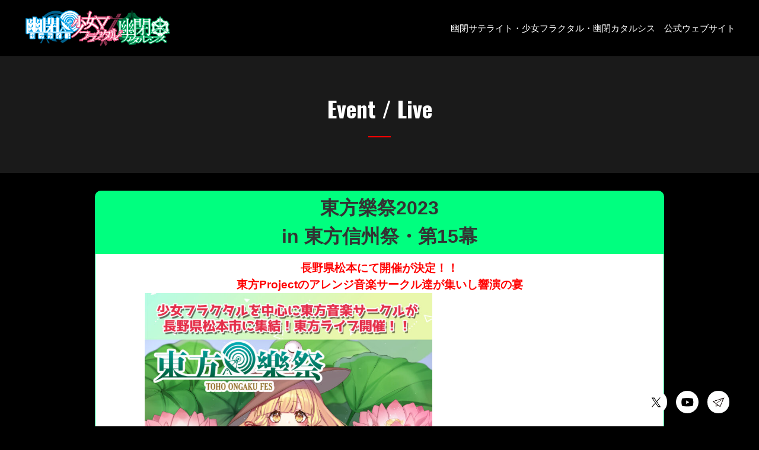

--- FILE ---
content_type: text/html; charset=UTF-8
request_url: https://www.yuuhei-satellite.jp/19380
body_size: 34350
content:

<!DOCTYPE html>
<html lang="ja">
<head>
	<meta charset="UTF-8">
	<meta name="viewport" content="width=device-width,initial-scale=1.0,minimum-scale=1.0,maximum-scale=1.0,user-scalable=no">
	<link rel="home" href="https://www.yuuhei-satellite.jp" title="">
	<link rel="stylesheet" href="https://www.yuuhei-satellite.jp/2024/wp-content/themes/themev6/common/styles/basic.css" media="screen">
	<link rel="stylesheet" href="https://www.yuuhei-satellite.jp/2024/wp-content/themes/themev6/common/styles/contents.css" media="screen">
	<!--[if lt IE 9]>
		<link rel="stylesheet" href="https://www.yuuhei-satellite.jp/2024/wp-content/themes/themev6/common/styles/basic.css">
		<link rel="stylesheet" href="https://www.yuuhei-satellite.jp/2024/wp-content/themes/themev6/common/styles/wide.css">
		<link rel="stylesheet" href="https://www.yuuhei-satellite.jp/2024/wp-content/themes/themev6/common/styles/contents.css">
		<script src="https://oss.maxcdn.com/html5shiv/3.7.2/html5shiv.min.js"></script>
		<script src="https://oss.maxcdn.com/respond/1.4.2/respond.min.js"></script>
	<![endif]-->
	<script src="https://code.jquery.com/jquery-1.11.1.min.js"></script>
	<script src="https://www.yuuhei-satellite.jp/2024/wp-content/themes/themev6/common/scripts/scroll.js"></script>
	<link rel="preconnect" href="https://fonts.googleapis.com">
	<link rel="preconnect" href="https://fonts.gstatic.com" crossorigin>
	<link href="https://fonts.googleapis.com/css2?family=Cambay:ital,wght@0,400;0,700;1,400;1,700&display=swap" rel="stylesheet">
	<link href="https://fonts.googleapis.com/css2?family=Oswald:wght@200..700&display=swap" rel="stylesheet">
	<meta property="og:title" content="幽閉サテライト">
	<meta property="og:type" content="website">
	<meta property="og:url" content="https://www.yuuhei-satellite.jp/">
	<meta property="og:image" content="https://www.yuuhei-satellite.jp/wp/wp-content/themes/themev6/common/images/og.png">
	<meta property="og:description" content="">
	<meta property="twitter:card" content="summary">
	<meta property="twitter:site" content="">
	<meta property="twitter:creator" content="">
	<meta property="twitter:title" content="">
	<meta property="twitter:description" content="">
	<meta property="twitter:image" content="https://www.yuuhei-satellite.jp/wp/wp-content/themes/themev6/common/images/og.png">
<meta name='robots' content='max-image-preview:large' />
<title>12月10日（日）『東方樂祭2023 in 東方信州祭・第15幕』 | 幽閉サテライト / 幽閉カタルシス / 少女フラクタル official website</title><meta name="keywords" content="12月10日（日）『東方樂祭2023 in 東方信州祭・第15幕』,幽閉サテライト,幽閉カタルシス,少女フラクタル" /><meta name="description" content="12月10日（日）『東方樂祭2023 in 東方信州祭・第15幕』。幽閉サテライト、幽閉カタルシス、少女フラクタルのウェブサイトです。" /><script type="text/javascript">
/* <![CDATA[ */
window._wpemojiSettings = {"baseUrl":"https:\/\/s.w.org\/images\/core\/emoji\/15.0.3\/72x72\/","ext":".png","svgUrl":"https:\/\/s.w.org\/images\/core\/emoji\/15.0.3\/svg\/","svgExt":".svg","source":{"concatemoji":"https:\/\/www.yuuhei-satellite.jp\/2024\/wp-includes\/js\/wp-emoji-release.min.js?ver=6.6.4"}};
/*! This file is auto-generated */
!function(i,n){var o,s,e;function c(e){try{var t={supportTests:e,timestamp:(new Date).valueOf()};sessionStorage.setItem(o,JSON.stringify(t))}catch(e){}}function p(e,t,n){e.clearRect(0,0,e.canvas.width,e.canvas.height),e.fillText(t,0,0);var t=new Uint32Array(e.getImageData(0,0,e.canvas.width,e.canvas.height).data),r=(e.clearRect(0,0,e.canvas.width,e.canvas.height),e.fillText(n,0,0),new Uint32Array(e.getImageData(0,0,e.canvas.width,e.canvas.height).data));return t.every(function(e,t){return e===r[t]})}function u(e,t,n){switch(t){case"flag":return n(e,"\ud83c\udff3\ufe0f\u200d\u26a7\ufe0f","\ud83c\udff3\ufe0f\u200b\u26a7\ufe0f")?!1:!n(e,"\ud83c\uddfa\ud83c\uddf3","\ud83c\uddfa\u200b\ud83c\uddf3")&&!n(e,"\ud83c\udff4\udb40\udc67\udb40\udc62\udb40\udc65\udb40\udc6e\udb40\udc67\udb40\udc7f","\ud83c\udff4\u200b\udb40\udc67\u200b\udb40\udc62\u200b\udb40\udc65\u200b\udb40\udc6e\u200b\udb40\udc67\u200b\udb40\udc7f");case"emoji":return!n(e,"\ud83d\udc26\u200d\u2b1b","\ud83d\udc26\u200b\u2b1b")}return!1}function f(e,t,n){var r="undefined"!=typeof WorkerGlobalScope&&self instanceof WorkerGlobalScope?new OffscreenCanvas(300,150):i.createElement("canvas"),a=r.getContext("2d",{willReadFrequently:!0}),o=(a.textBaseline="top",a.font="600 32px Arial",{});return e.forEach(function(e){o[e]=t(a,e,n)}),o}function t(e){var t=i.createElement("script");t.src=e,t.defer=!0,i.head.appendChild(t)}"undefined"!=typeof Promise&&(o="wpEmojiSettingsSupports",s=["flag","emoji"],n.supports={everything:!0,everythingExceptFlag:!0},e=new Promise(function(e){i.addEventListener("DOMContentLoaded",e,{once:!0})}),new Promise(function(t){var n=function(){try{var e=JSON.parse(sessionStorage.getItem(o));if("object"==typeof e&&"number"==typeof e.timestamp&&(new Date).valueOf()<e.timestamp+604800&&"object"==typeof e.supportTests)return e.supportTests}catch(e){}return null}();if(!n){if("undefined"!=typeof Worker&&"undefined"!=typeof OffscreenCanvas&&"undefined"!=typeof URL&&URL.createObjectURL&&"undefined"!=typeof Blob)try{var e="postMessage("+f.toString()+"("+[JSON.stringify(s),u.toString(),p.toString()].join(",")+"));",r=new Blob([e],{type:"text/javascript"}),a=new Worker(URL.createObjectURL(r),{name:"wpTestEmojiSupports"});return void(a.onmessage=function(e){c(n=e.data),a.terminate(),t(n)})}catch(e){}c(n=f(s,u,p))}t(n)}).then(function(e){for(var t in e)n.supports[t]=e[t],n.supports.everything=n.supports.everything&&n.supports[t],"flag"!==t&&(n.supports.everythingExceptFlag=n.supports.everythingExceptFlag&&n.supports[t]);n.supports.everythingExceptFlag=n.supports.everythingExceptFlag&&!n.supports.flag,n.DOMReady=!1,n.readyCallback=function(){n.DOMReady=!0}}).then(function(){return e}).then(function(){var e;n.supports.everything||(n.readyCallback(),(e=n.source||{}).concatemoji?t(e.concatemoji):e.wpemoji&&e.twemoji&&(t(e.twemoji),t(e.wpemoji)))}))}((window,document),window._wpemojiSettings);
/* ]]> */
</script>
<style id='wp-emoji-styles-inline-css' type='text/css'>

	img.wp-smiley, img.emoji {
		display: inline !important;
		border: none !important;
		box-shadow: none !important;
		height: 1em !important;
		width: 1em !important;
		margin: 0 0.07em !important;
		vertical-align: -0.1em !important;
		background: none !important;
		padding: 0 !important;
	}
</style>
<link rel='stylesheet' id='wp-block-library-css' href='https://www.yuuhei-satellite.jp/2024/wp-includes/css/dist/block-library/style.min.css?ver=6.6.4' type='text/css' media='all' />
<style id='classic-theme-styles-inline-css' type='text/css'>
/*! This file is auto-generated */
.wp-block-button__link{color:#fff;background-color:#32373c;border-radius:9999px;box-shadow:none;text-decoration:none;padding:calc(.667em + 2px) calc(1.333em + 2px);font-size:1.125em}.wp-block-file__button{background:#32373c;color:#fff;text-decoration:none}
</style>
<style id='global-styles-inline-css' type='text/css'>
:root{--wp--preset--aspect-ratio--square: 1;--wp--preset--aspect-ratio--4-3: 4/3;--wp--preset--aspect-ratio--3-4: 3/4;--wp--preset--aspect-ratio--3-2: 3/2;--wp--preset--aspect-ratio--2-3: 2/3;--wp--preset--aspect-ratio--16-9: 16/9;--wp--preset--aspect-ratio--9-16: 9/16;--wp--preset--color--black: #000000;--wp--preset--color--cyan-bluish-gray: #abb8c3;--wp--preset--color--white: #ffffff;--wp--preset--color--pale-pink: #f78da7;--wp--preset--color--vivid-red: #cf2e2e;--wp--preset--color--luminous-vivid-orange: #ff6900;--wp--preset--color--luminous-vivid-amber: #fcb900;--wp--preset--color--light-green-cyan: #7bdcb5;--wp--preset--color--vivid-green-cyan: #00d084;--wp--preset--color--pale-cyan-blue: #8ed1fc;--wp--preset--color--vivid-cyan-blue: #0693e3;--wp--preset--color--vivid-purple: #9b51e0;--wp--preset--gradient--vivid-cyan-blue-to-vivid-purple: linear-gradient(135deg,rgba(6,147,227,1) 0%,rgb(155,81,224) 100%);--wp--preset--gradient--light-green-cyan-to-vivid-green-cyan: linear-gradient(135deg,rgb(122,220,180) 0%,rgb(0,208,130) 100%);--wp--preset--gradient--luminous-vivid-amber-to-luminous-vivid-orange: linear-gradient(135deg,rgba(252,185,0,1) 0%,rgba(255,105,0,1) 100%);--wp--preset--gradient--luminous-vivid-orange-to-vivid-red: linear-gradient(135deg,rgba(255,105,0,1) 0%,rgb(207,46,46) 100%);--wp--preset--gradient--very-light-gray-to-cyan-bluish-gray: linear-gradient(135deg,rgb(238,238,238) 0%,rgb(169,184,195) 100%);--wp--preset--gradient--cool-to-warm-spectrum: linear-gradient(135deg,rgb(74,234,220) 0%,rgb(151,120,209) 20%,rgb(207,42,186) 40%,rgb(238,44,130) 60%,rgb(251,105,98) 80%,rgb(254,248,76) 100%);--wp--preset--gradient--blush-light-purple: linear-gradient(135deg,rgb(255,206,236) 0%,rgb(152,150,240) 100%);--wp--preset--gradient--blush-bordeaux: linear-gradient(135deg,rgb(254,205,165) 0%,rgb(254,45,45) 50%,rgb(107,0,62) 100%);--wp--preset--gradient--luminous-dusk: linear-gradient(135deg,rgb(255,203,112) 0%,rgb(199,81,192) 50%,rgb(65,88,208) 100%);--wp--preset--gradient--pale-ocean: linear-gradient(135deg,rgb(255,245,203) 0%,rgb(182,227,212) 50%,rgb(51,167,181) 100%);--wp--preset--gradient--electric-grass: linear-gradient(135deg,rgb(202,248,128) 0%,rgb(113,206,126) 100%);--wp--preset--gradient--midnight: linear-gradient(135deg,rgb(2,3,129) 0%,rgb(40,116,252) 100%);--wp--preset--font-size--small: 13px;--wp--preset--font-size--medium: 20px;--wp--preset--font-size--large: 36px;--wp--preset--font-size--x-large: 42px;--wp--preset--spacing--20: 0.44rem;--wp--preset--spacing--30: 0.67rem;--wp--preset--spacing--40: 1rem;--wp--preset--spacing--50: 1.5rem;--wp--preset--spacing--60: 2.25rem;--wp--preset--spacing--70: 3.38rem;--wp--preset--spacing--80: 5.06rem;--wp--preset--shadow--natural: 6px 6px 9px rgba(0, 0, 0, 0.2);--wp--preset--shadow--deep: 12px 12px 50px rgba(0, 0, 0, 0.4);--wp--preset--shadow--sharp: 6px 6px 0px rgba(0, 0, 0, 0.2);--wp--preset--shadow--outlined: 6px 6px 0px -3px rgba(255, 255, 255, 1), 6px 6px rgba(0, 0, 0, 1);--wp--preset--shadow--crisp: 6px 6px 0px rgba(0, 0, 0, 1);}:where(.is-layout-flex){gap: 0.5em;}:where(.is-layout-grid){gap: 0.5em;}body .is-layout-flex{display: flex;}.is-layout-flex{flex-wrap: wrap;align-items: center;}.is-layout-flex > :is(*, div){margin: 0;}body .is-layout-grid{display: grid;}.is-layout-grid > :is(*, div){margin: 0;}:where(.wp-block-columns.is-layout-flex){gap: 2em;}:where(.wp-block-columns.is-layout-grid){gap: 2em;}:where(.wp-block-post-template.is-layout-flex){gap: 1.25em;}:where(.wp-block-post-template.is-layout-grid){gap: 1.25em;}.has-black-color{color: var(--wp--preset--color--black) !important;}.has-cyan-bluish-gray-color{color: var(--wp--preset--color--cyan-bluish-gray) !important;}.has-white-color{color: var(--wp--preset--color--white) !important;}.has-pale-pink-color{color: var(--wp--preset--color--pale-pink) !important;}.has-vivid-red-color{color: var(--wp--preset--color--vivid-red) !important;}.has-luminous-vivid-orange-color{color: var(--wp--preset--color--luminous-vivid-orange) !important;}.has-luminous-vivid-amber-color{color: var(--wp--preset--color--luminous-vivid-amber) !important;}.has-light-green-cyan-color{color: var(--wp--preset--color--light-green-cyan) !important;}.has-vivid-green-cyan-color{color: var(--wp--preset--color--vivid-green-cyan) !important;}.has-pale-cyan-blue-color{color: var(--wp--preset--color--pale-cyan-blue) !important;}.has-vivid-cyan-blue-color{color: var(--wp--preset--color--vivid-cyan-blue) !important;}.has-vivid-purple-color{color: var(--wp--preset--color--vivid-purple) !important;}.has-black-background-color{background-color: var(--wp--preset--color--black) !important;}.has-cyan-bluish-gray-background-color{background-color: var(--wp--preset--color--cyan-bluish-gray) !important;}.has-white-background-color{background-color: var(--wp--preset--color--white) !important;}.has-pale-pink-background-color{background-color: var(--wp--preset--color--pale-pink) !important;}.has-vivid-red-background-color{background-color: var(--wp--preset--color--vivid-red) !important;}.has-luminous-vivid-orange-background-color{background-color: var(--wp--preset--color--luminous-vivid-orange) !important;}.has-luminous-vivid-amber-background-color{background-color: var(--wp--preset--color--luminous-vivid-amber) !important;}.has-light-green-cyan-background-color{background-color: var(--wp--preset--color--light-green-cyan) !important;}.has-vivid-green-cyan-background-color{background-color: var(--wp--preset--color--vivid-green-cyan) !important;}.has-pale-cyan-blue-background-color{background-color: var(--wp--preset--color--pale-cyan-blue) !important;}.has-vivid-cyan-blue-background-color{background-color: var(--wp--preset--color--vivid-cyan-blue) !important;}.has-vivid-purple-background-color{background-color: var(--wp--preset--color--vivid-purple) !important;}.has-black-border-color{border-color: var(--wp--preset--color--black) !important;}.has-cyan-bluish-gray-border-color{border-color: var(--wp--preset--color--cyan-bluish-gray) !important;}.has-white-border-color{border-color: var(--wp--preset--color--white) !important;}.has-pale-pink-border-color{border-color: var(--wp--preset--color--pale-pink) !important;}.has-vivid-red-border-color{border-color: var(--wp--preset--color--vivid-red) !important;}.has-luminous-vivid-orange-border-color{border-color: var(--wp--preset--color--luminous-vivid-orange) !important;}.has-luminous-vivid-amber-border-color{border-color: var(--wp--preset--color--luminous-vivid-amber) !important;}.has-light-green-cyan-border-color{border-color: var(--wp--preset--color--light-green-cyan) !important;}.has-vivid-green-cyan-border-color{border-color: var(--wp--preset--color--vivid-green-cyan) !important;}.has-pale-cyan-blue-border-color{border-color: var(--wp--preset--color--pale-cyan-blue) !important;}.has-vivid-cyan-blue-border-color{border-color: var(--wp--preset--color--vivid-cyan-blue) !important;}.has-vivid-purple-border-color{border-color: var(--wp--preset--color--vivid-purple) !important;}.has-vivid-cyan-blue-to-vivid-purple-gradient-background{background: var(--wp--preset--gradient--vivid-cyan-blue-to-vivid-purple) !important;}.has-light-green-cyan-to-vivid-green-cyan-gradient-background{background: var(--wp--preset--gradient--light-green-cyan-to-vivid-green-cyan) !important;}.has-luminous-vivid-amber-to-luminous-vivid-orange-gradient-background{background: var(--wp--preset--gradient--luminous-vivid-amber-to-luminous-vivid-orange) !important;}.has-luminous-vivid-orange-to-vivid-red-gradient-background{background: var(--wp--preset--gradient--luminous-vivid-orange-to-vivid-red) !important;}.has-very-light-gray-to-cyan-bluish-gray-gradient-background{background: var(--wp--preset--gradient--very-light-gray-to-cyan-bluish-gray) !important;}.has-cool-to-warm-spectrum-gradient-background{background: var(--wp--preset--gradient--cool-to-warm-spectrum) !important;}.has-blush-light-purple-gradient-background{background: var(--wp--preset--gradient--blush-light-purple) !important;}.has-blush-bordeaux-gradient-background{background: var(--wp--preset--gradient--blush-bordeaux) !important;}.has-luminous-dusk-gradient-background{background: var(--wp--preset--gradient--luminous-dusk) !important;}.has-pale-ocean-gradient-background{background: var(--wp--preset--gradient--pale-ocean) !important;}.has-electric-grass-gradient-background{background: var(--wp--preset--gradient--electric-grass) !important;}.has-midnight-gradient-background{background: var(--wp--preset--gradient--midnight) !important;}.has-small-font-size{font-size: var(--wp--preset--font-size--small) !important;}.has-medium-font-size{font-size: var(--wp--preset--font-size--medium) !important;}.has-large-font-size{font-size: var(--wp--preset--font-size--large) !important;}.has-x-large-font-size{font-size: var(--wp--preset--font-size--x-large) !important;}
:where(.wp-block-post-template.is-layout-flex){gap: 1.25em;}:where(.wp-block-post-template.is-layout-grid){gap: 1.25em;}
:where(.wp-block-columns.is-layout-flex){gap: 2em;}:where(.wp-block-columns.is-layout-grid){gap: 2em;}
:root :where(.wp-block-pullquote){font-size: 1.5em;line-height: 1.6;}
</style>
<link rel="https://api.w.org/" href="https://www.yuuhei-satellite.jp/wp-json/" /><link rel="alternate" title="JSON" type="application/json" href="https://www.yuuhei-satellite.jp/wp-json/wp/v2/posts/19380" /><link rel="EditURI" type="application/rsd+xml" title="RSD" href="https://www.yuuhei-satellite.jp/2024/xmlrpc.php?rsd" />
<meta name="generator" content="WordPress 6.6.4" />
<link rel="canonical" href="https://www.yuuhei-satellite.jp/19380" />
<link rel='shortlink' href='https://www.yuuhei-satellite.jp/?p=19380' />
<link rel="alternate" title="oEmbed (JSON)" type="application/json+oembed" href="https://www.yuuhei-satellite.jp/wp-json/oembed/1.0/embed?url=https%3A%2F%2Fwww.yuuhei-satellite.jp%2F19380" />
<link rel="alternate" title="oEmbed (XML)" type="text/xml+oembed" href="https://www.yuuhei-satellite.jp/wp-json/oembed/1.0/embed?url=https%3A%2F%2Fwww.yuuhei-satellite.jp%2F19380&#038;format=xml" />
</head>
<body id="post-12e69c8810e697a5efbc88e697a5efbc89e3808ee69db1e696b9e6a882e7a5ad2023-in-e69db1e696b9e4bfa1e5b79ee7a5ade383bbe7acac15e5b995e3808f" class="post single 12e69c8810e697a5efbc88e697a5efbc89e3808ee69db1e696b9e6a882e7a5ad2023-in-e69db1e696b9e4bfa1e5b79ee7a5ade383bbe7acac15e5b995e3808f ">
			<header class="basic">
			<div class="container">
				<a class="sitetop" href="https://www.yuuhei-satellite.jp">
										<p>
						<img src="https://www.yuuhei-satellite.jp/2024/wp-content/themes/themev6/common/images/logo.png" alt="幽閉サテライト">
					</p>
				</a>
				<a class="menu"></a>
				<nav>
					<ul>
						<li><a href="https://www.yuuhei-satellite.jp/yuuhei-satellite">幽閉サテライト</a></li>
						<li><a href="https://www.yuuhei-satellite.jp/shoujo-fractal">少女フラクタル</a></li>
						<li><a href="https://www.yuuhei-satellite.jp/yuuhei-katharsis">幽閉カタルシス</a></li>
					</ul>
					<span>公式ウェブサイト</span>
				</nav>
			</div>
		</header>
	<script>
	$('a.menu').on('click', function() {
		$(this).toggleClass('close');
		$('header nav').slideToggle();
	});
</script>
<main role="main">
	<div id="content">
				<div id="c_head">
			<div class="container">
				<h1>
										Event / Live				</h1>
			</div>
		</div>
		<div id="c_content">
		<div id="c_main">
			<div class="container">
				<article>
					<div style="padding: 5px 10px; color: #ffffff; background: #00ff7f none repeat scroll 0% 0%; border-radius: 10px 10px 0px 0px; text-align: center;"><span style="font-size: 24pt; color: #333333;"><strong>東方樂祭2023</strong></span><br />
<span style="font-size: 24pt; color: #333333;"><strong>in 東方信州祭・第15幕</strong></span></div>
<div style="padding: 10px; border: 1px solid #00ff7f; background: #ffffff none repeat scroll 0% 0%; border-radius: 0px 0px 10px 10px; text-align: center;"><strong><span style="font-size: 14pt;"><span style="color: #ff0000;">長野県松本にて開催が決定！！</span></span></strong><br />
<strong><span style="color: #ff0000;"><span style="font-size: 14pt;">東方Projectのアレンジ音楽サークル達が集いし響演の宴<a href="/?attachment_id=19381" rel="attachment wp-att-19381"><img fetchpriority="high" decoding="async" class="aligncenter wp-image-19381 " src="/2024/wp-content/uploads/2023/11/東方樂祭in信州祭.jpg" alt="" width="485" height="686" srcset="https://www.yuuhei-satellite.jp/2024/wp-content/uploads/2023/11/東方樂祭in信州祭.jpg 2480w, https://www.yuuhei-satellite.jp/2024/wp-content/uploads/2023/11/東方樂祭in信州祭-212x300.jpg 212w, https://www.yuuhei-satellite.jp/2024/wp-content/uploads/2023/11/東方樂祭in信州祭-768x1086.jpg 768w, https://www.yuuhei-satellite.jp/2024/wp-content/uploads/2023/11/東方樂祭in信州祭-724x1024.jpg 724w" sizes="(max-width: 485px) 100vw, 485px" /></a></span></span></strong>公演日：<span style="font-size: 18pt;">2023年12月10日（日）</span></p>
<div class="lead" style="text-align: center;">OPEN/10:45～<br />
会場：<span style="font-size: 18pt;"><span style="font-size: 18pt;">長野県松本市｢松本駅前会館４階｣</span></span></div>
</div>
<p>&nbsp;</p>
<div style="text-align: left;"><span style="padding: 6px 10px; color: #333333; font-weight: bold; background: none 0% 0% repeat scroll #00ff7f; font-size: 18pt;">Outline -概　要-</span></div>
<div style="padding: 10px; border: 1px solid #00ff7f; font-size: 0.9em; margin-top: 2px;">
<div class="lead" style="text-align: center;">
<p style="text-align: left;"><span style="font-size: 12pt;"><strong>【出演サークル】</strong><br />
<strong><span style="font-size: 14pt;"><a href="https://twitter.com/shoujo_fractal" target="_blank" rel="noopener noreferrer">少女フラクタル<br />
</a><a href="https://twitter.com/mai_nishijima" target="_blank" rel="noopener noreferrer">舞々</a><br />
<a href="https://twitter.com/SKdash_Sound" target="_blank" rel="noopener noreferrer">S.K&#8217;/Sound</a><br />
<a href="https://twitter.com/jeet_crest" target="_blank" rel="noopener noreferrer">Crest</a><br />
<a href="https://twitter.com/act_rock" target="_blank" rel="noopener noreferrer">イノライ</a><br />
</span></strong></span><a href="https://twitter.com/TAMUSIC_STAFF" target="_blank" rel="noopener noreferrer"><strong><span style="font-size: 14pt;">TAMUSIC</span></strong></a><br />
<a href="https://twitter.com/subachoco" target="_blank" rel="noopener noreferrer"><strong><span style="font-size: 14pt;">ちょこふぁん</span></strong></a><br />
<a href="https://twitter.com/shinra__bansho" target="_blank" rel="noopener noreferrer"><strong><span style="font-size: 14pt;">森羅万象</span></strong></a></p>
<p style="text-align: left;"><span style="font-size: 10pt;">※サークル名クリックでSNSアカウントに飛びます。</span></p>
<p>&nbsp;</p>
<p style="text-align: left;"><span style="font-size: 12pt;"><strong>【公演日】</strong></span><br />
<span style="font-size: 12pt;">2023年12月10日（日）</span></p>
<p>&nbsp;</p>
<p style="text-align: left;"><span style="font-size: 12pt;"><strong> 【会場】</strong></span><span style="font-size: 12pt;"><br />
会場：長野県松本市｢松本駅前会館４階｣</span><span style="font-size: 12pt;"><br />
<span style="font-size: 10pt;">(〒390-0815 <em>長野県松本市</em>深志2丁目3番21号</span></span><span style="font-size: 12pt;"><span style="font-size: 10pt;">)</span><br />
<span style="font-size: 10pt;"><a href="https://www.city.matsumoto.nagano.jp/soshiki/3/5648.html" target="_blank" rel="noopener noreferrer">https://www.city.matsumoto.nagano.jp/soshiki/3/5648.html</a></span><br />
</span></p>
<p>&nbsp;</p>
<p style="text-align: left;"><span style="font-size: 12pt;">ジャンル：　東方Project中心音楽ライブイベント</span></p>
</div>
</div>
<p>&nbsp;</p>
<div style="text-align: left;"><span style="padding: 6px 10px; color: #333333; font-weight: bold; background: none 0% 0% repeat scroll #00ff7f; font-size: 18pt;">Timetable -タイムテーブル-</span></div>
<div style="padding: 10px; border: 1px solid #00ff7f; font-size: 0.9em; margin-top: 2px;">
<div class="lead">
<p>&nbsp;</p>
<p style="text-align: center;"><span style="font-size: 14pt;"><strong>10時45分～：即売会</strong></span><span style="font-size: 14pt;"><strong>開始</strong></span><br />
<span style="font-size: 14pt;"><strong>11時45分〜：ライブ開始</strong></span><br />
<span style="font-size: 14pt;"><strong>14時20分〜：オークション</strong></span><br />
<span style="font-size: 14pt;"><strong>～15時30分：イベント終了</strong></span></p>
<p>&nbsp;</p>
</div>
</div>
<p>&nbsp;</p>
<div style="text-align: left;"><span style="padding: 6px 10px; color: #333333; font-weight: bold; background: none 0% 0% repeat scroll #00ff7f; font-size: 18pt;">Ticket -チケット-</span></div>
<div style="padding: 10px; border: 1px solid #00ff7f; font-size: 0.9em; margin-top: 2px;">
<div class="lead">
<div class="point">
<p>ライブの閲覧は<span style="color: #ff0000; font-size: 18pt;"><strong>「無料」</strong></span>です！！</p>
<p>※ただし、ライブは即売会内での開催となりますので<br />
即売会への入場の際、お一人様１冊パンフレットの購入（800円） が必要となります。<br />
こちらは会場入口でお求めください。</p>
</div>
<p>【ライブにおける注意事項】</p>
<p style="font-size: 0.9em;">・本公演は声出し可能です。マスクの着用は任意となります。</p>
<p style="font-size: 0.9em;">・会場への早くからのご来場は近隣の方への迷惑となりますのでご遠慮下さい。<br />
・公演中は携帯電話などの音のなる電子機器のご使用はご遠慮ください。<br />
・会場内での「<span style="color: #ff0000;"><strong>撮影・録音・録画</strong></span>」などの行為は<span style="color: #ff0000;"><strong>一切禁止</strong></span>されております。※発見次第、データを消去させて頂きます。<br />
※ライブ最後に記念撮影の時間を予定しております。そちらでは撮影が可能です。<br />
撮影後は是非ハッシュタグ「#東方樂祭」をつけてツイートしてね！！<br />
・会場内での盗難・紛失・トラブルの責任は負いかねます。ご自身での管理をお願いします。<br />
・ライブ中の「食事・飲酒・喫煙」は固く禁止します。※飲み物は可。</p>
<p style="font-size: 0.9em;">・なるべく「軽装」での参加をお願いいたします。<br />
・「フロア」には危険ですのでなるべく荷物などを置かないようにお願い致します。<br />
・スタッフが「危険」と判断したものは、持ち込めません。ご協力をお願いいたします。<br />
・会場や他の一般の方の迷惑になる行為はお控え下さい。<br />
・内容は予告なく変更になる場合もございます。予めご了承下さい。<br />
※当イベントは即売会内での開催の為、即売会のルールもお守りください。<br />
※当日は会場の内のスタッフの指示に従って頂ますよう、ご協力をよろしくお願い致します。<br />
※原則として注意事項が守れない場合、「退場」及び、「入場をお断り」する場合もございます。<br />
ルールを守って楽しいライブにしましょう！</p>
<p>&nbsp;</p>
<p><strong>【お差し入れにつきまして】</strong><br />
<strong>差出人さまのお名前と誰宛なのかを必ずご記載下さい。</strong><br />
※以下の物は、安全性や保管、運搬の観点から受け取れない場合がございます。<br />
●生き物<br />
●手作りの食品や生もの<br />
●一般常識から外れるもの<br />
●極端に大きなものや高価なもの</p>
</div>
</div>
<div style="text-align: left;"></div>
<p>&nbsp;</p>
<div style="text-align: left;"><span style="padding: 6px 10px; color: #333333; font-weight: bold; background: none 0% 0% repeat scroll #00ff7f; font-size: 18pt;">Link -リンク-</span></div>
<div style="padding: 10px; border: 1px solid #00ff7f; font-size: 0.9em; margin-top: 2px;">
<div class="lead">
<h3 style="text-align: left;"><span style="font-size: 12pt;">原作者さま</span><br />
<a href="http://www16.big.or.jp/~zun/" target="_blank" rel="noopener noreferrer"><img decoding="async" src="http://www16.big.or.jp/~zun/image/banner.gif" width="200" height="40" /></a><span style="font-size: 10pt;">【</span><span style="font-size: 10pt;"><a href="http://www16.big.or.jp/~zun/">上海アリス幻樂団</a></span><span style="font-size: 10pt;">】</span><br />
<a href="http://www.tasofro.net/" target="_blank" rel="noopener noreferrer"><img decoding="async" src="http://www.tasofro.net/img/tf_bn.gif" alt="banner" /></a><span style="font-size: 10pt;">【</span><span style="font-size: 10pt;"><a href="http://www.tasofro.net/">黄昏フロンティア</a>】</span></h3>
</div>
</div>
<p>&nbsp;</p>
<div style="height: 12px;">
<p style="text-align: center;"><span style="font-size: 24px; background-color: #f0e68c;"><b>即売会主催者様</b></span></p>
<p style="text-align: center;">
</div>
<div style="padding: 30px 15px 10px; border-radius: 5px; border: 2px solid #f0e68c;">
<div class="lead">
<div class="point" style="text-align: center;">
<p><span style="font-size: 14pt;"><strong>»<a href="https://comicchallenge.web.fc2.com/tosi015.html" target="_blank" rel="noopener noreferrer">ホームページ</a>«</strong></span></p>
</div>
</div>
</div>
<p>&nbsp;</p>
				</article>
			</div>
		</div>
	</div>



	</div>
</main>

<footer>
	<div class="container">
		<nav>
			<ul>
				<li><a href="https://www.yuuhei-satellite.jp/"><span class="icon"></span></a></li>
				<li><a href="https://www.yuuhei-satellite.jp/yuuhei-satellite"><span class="icon satellite"></span></a></li>
				<li><a href="https://www.yuuhei-satellite.jp/shoujo-fractal"><span class="icon fractal"></span></a></li>
				<li><a href="https://www.yuuhei-satellite.jp/yuuhei-katharsis"><span class="icon katharsis"></span></a></li>
			</ul>
			<small>(c) 幽閉サテライト</small>
		</nav>
	</div>
</footer>

<div class="sns">
	<ul>
							<li class="x">
									<div class="children">
													<a href="https://x.com/Yuuka_st" class="child" target="_blank">幽閉サテライト&amp;カタルシス</a>
													<a href="https://x.com/shoujo_fractal" class="child" target="_blank">少女フラクタル</a>
													<a href="https://x.com/sroa_vtuber" class="child" target="_blank">sora</a>
													<a href="https://x.com/ShinmaVt" class="child" target="_blank">shinma</a>
													<a href="https://x.com/rinna28_sf" class="child" target="_blank">二羽凛奈</a>
													<a href="https://x.com/sakusakiVtuber" class="child" target="_blank">朔間咲</a>
											</div>
					<a class="icon" target="_blank"></a>
							</li>
					<li class="yt">
									<div class="children">
													<a href="https://www.youtube.com/@yuuheitube2011" class="child" target="_blank">幽閉サテライト・少女フラクタル・幽閉カタルシス</a>
													<a href="https://www.youtube.com/@shoujofractal" class="child" target="_blank">少女フラクタル</a>
													<a href="https://www.youtube.com/@sroa_vtuber" class="child" target="_blank">sroaチャンネル</a>
													<a href="https://www.youtube.com/@ShinmaVT" class="child" target="_blank">shinmaチャンネル</a>
													<a href="https://www.youtube.com/@FutabaRinna" class="child" target="_blank">二羽凛奈チャンネル</a>
													<a href="https://www.youtube.com/@OsakiCh" class="child" target="_blank">朔間咲チャンネル</a>
											</div>
					<a class="icon" target="_blank"></a>
							</li>
				<li class="email">
			<a href="contact" class="icon"></a>
		</li>
	</ul>
	<script>
		var sns = {"x":{"\u5e7d\u9589\u30b5\u30c6\u30e9\u30a4\u30c8&\u30ab\u30bf\u30eb\u30b7\u30b9":"https:\/\/x.com\/Yuuka_st","\u5c11\u5973\u30d5\u30e9\u30af\u30bf\u30eb":"https:\/\/x.com\/shoujo_fractal","sora":"https:\/\/x.com\/sroa_vtuber","shinma":"https:\/\/x.com\/ShinmaVt","\u4e8c\u7fbd\u51db\u5948":"https:\/\/x.com\/rinna28_sf","\u6714\u9593\u54b2":"https:\/\/x.com\/sakusakiVtuber"},"yt":{"\u5e7d\u9589\u30b5\u30c6\u30e9\u30a4\u30c8\u30fb\u5c11\u5973\u30d5\u30e9\u30af\u30bf\u30eb\u30fb\u5e7d\u9589\u30ab\u30bf\u30eb\u30b7\u30b9":"https:\/\/www.youtube.com\/@yuuheitube2011","\u5c11\u5973\u30d5\u30e9\u30af\u30bf\u30eb":"https:\/\/www.youtube.com\/@shoujofractal","sroa\u30c1\u30e3\u30f3\u30cd\u30eb":"https:\/\/www.youtube.com\/@sroa_vtuber","shinma\u30c1\u30e3\u30f3\u30cd\u30eb":"https:\/\/www.youtube.com\/@ShinmaVT","\u4e8c\u7fbd\u51db\u5948\u30c1\u30e3\u30f3\u30cd\u30eb":"https:\/\/www.youtube.com\/@FutabaRinna","\u6714\u9593\u54b2\u30c1\u30e3\u30f3\u30cd\u30eb":"https:\/\/www.youtube.com\/@OsakiCh"}};
		$('div.sns ul li a').on('click', function() {
			if ($(this).attr('href')) { return true;}
			if ($(this).parents('li').find('div.children').is(':visible')) {
				$(this).parents('ul').find('li div.children').fadeOut();
			} else {
				$(this).parents('ul').find('li div.children').hide();
				$(this).parents('li').find('div.children').fadeIn();
			}
			return false;
		});
		$('body').on('click', function(e) {
			if ('a' == e.target.tagName.toLowerCase()) { return;}
			$('div.sns ul li div.children').fadeOut();
		});
	</script>
</div>

<!-- Google tag (gtag.js) -->
<script async src="https://www.googletagmanager.com/gtag/js?id=G-3JJXHJY6B1"></script>
<script>
  window.dataLayer = window.dataLayer || [];
  function gtag(){dataLayer.push(arguments);}
  gtag('js', new Date());

  gtag('config', 'G-3JJXHJY6B1');
</script></body>
</html>
<script>
/*
$(function(){
	//current
	var param = location.search;
	if(param.length) {
		$('ul.tab-list li').removeClass();
		$('ul.year-list li').removeClass();
		param = param.replace(/\?(?:y|c)=/g, '');
		$('ul.tab-list li#' + param).addClass('current');
		$('ul.year-list li#' + param).addClass('current');
	} else {
		$('ul.tab-list li:first').addClass('current');
		$('ul.year-list li:first').addClass('current');
	}
});
*/
function getParam(name,url) {
	if (!url) url = window.location.href;
	name = name.replace(/[\[\]]/g, "\\$&");
	var regex = new RegExp("[?&]" + name + "(=([^&#]*)|&|#|$)"),
		results = regex.exec(url);
	if (!results) return null;
	if (!results[2]) return '';
	return decodeURIComponent(results[2].replace(/\+/g, " "));
}
$(function(){
	if(getParam('c')) {
		var param = getParam('c');
		$('ul.tab-list li').removeClass();
		$('ul.tab-list li#' + param).addClass('current');
	} else {
		$('ul.tab-list li:first').addClass('current');
	}
	if(getParam('y')) {
		var param = getParam('y');
		$('ul.year-list li').removeClass();
		$('ul.year-list li#' + param).addClass('current');
	} else {
		$('ul.year-list li:first').addClass('current');
	}
});
</script>

--- FILE ---
content_type: text/css
request_url: https://www.yuuhei-satellite.jp/2024/wp-content/themes/themev6/common/styles/contents.css
body_size: 18691
content:
@charset 'UTF-8';






/*

	common

*/
body {
	position: relative;
	background-color: #000000;
	font-family: sans-serif;
	font-size: 13px;
	font-size: 1.3rem;
	color: #ffffff;
}
@media screen and (min-width: 768px) {
	body {
		font-size: 15px;
		font-size: 1.5rem;
	}
}
.container {
	width: 100%;
	margin: 0 auto;
	padding: 2em 10px;
	box-sizing: border-box;
}
@media screen and (min-width: 768px) {
	.container {
		width: 100%;
		max-width: 1200px;
		padding: 2em 0;
		box-sizing: border-box;
	}
}

/*  headding  */
h2 {
	font-family: 'Oswald', sans-serif;
	font-size: 2.5em;
}
h2:after {
	display: block;
	content: "";
	margin: 0.5em 0 0;
	width: 1em;
	height: 2px;
	background-color: #ff0000;
}
body.satellite h2:after { background-color: #00a0e9; }
body.katharsis h2:after { background-color: #00a95f; }
body.fractal h2:after { background-color: #e95383; }

/*  #c_head  */
#c_head {
	background-color: rgba(2555,255,255,0.1);
}
#c_head .container {
	 padding: 2em 10px;
}
#c_head .container h1 {
	font-family: 'Oswald', sans-serif;
	font-size: 2.5em;
	text-align: center;
}
#c_head .container h1:after {
	display: block;
	content: "";
	margin: 0.5em auto 0;
	width: 1em;
	height: 2px;
	background-color: #ff0000;
}
body.satellite #c_head .container h1:after { background-color: #00a0e9; }
body.katharsis #c_head .container h1:after { background-color: #00a95f; }
body.fractal #c_head .container h1:after { background-color: #e95383; }
#c_head img {
	display: block;
	margin: 0 auto;
	width: 100%;
	height: auto;
	line-height: 0;
}
@media screen and (min-width: 768px) {
	#c_head .container {
		padding: 4em 0;
	}
}

/*  #c_content  */
#c_content {
}
#c_content h2 {
	margin: 1em 0;
	padding: 0 0 0.5em 0;
	border-bottom: 1px solid #ffffff;
	font-size: 1.5em;
	box-sizing: border-box;
}
#c_content h2:after {
	content: none;
}
#c_content h3 {
	margin: 1em 0;
	font-size: 1.25em;
}
#c_content h3:after {
	display: block;
	content: "";
	margin: 0.5em 0 0;
	width: 1em;
	height: 1px;
	background-color: #ffffff;
}
#c_content h4 {
	font-size: 1em;
}
@media screen and (min-width: 768px) {
	#c_content h2 {
		font-size: 2em;
	}
	#c_content h3 {
		font-size: 1.5em;
	}
	#c_content h4 {
		font-size: 1.25em;
	}
}
/*  #c_main  */
#c_content #c_main {
	width: 100%;
	max-width: 100%;
	min-height: 400px;
	margin: 0 auto;
}
@media screen and (min-width: 768px) {
	#c_content #c_main {
		max-width: 960px;
	}
}

/*  .header  */
section .header {
	display: flex;
	justify-content: space-between;
	align-items: center;
	margin: 0 0 2em;
}

/*  nav.pagination  */
nav.pagination {
	display: flex;
	justify-content: center;
	align-items: center;
	margin: 2em 0;
}
nav.pagination span,
nav.pagination a {
	display: flex;
	justify-content: center;
	align-items: center;
	width: 2em;
	height: 2em;
	margin: 0 0.5em;
	border-radius: 3px;
	border: 1px solid rgba(255,255,255,0.2);
	color: #ffffff;
	box-sizing: border-box;
}
nav.pagination span.current,
nav.pagination a:hover {
	border: none;
	background-color: #ff0000;
}
body.satellite nav.pagination span.current,
body.satellite nav.pagination a:hover {
	background-color: #00a0e9;
}
body.katharsis nav.pagination span.current,
body.katharsis nav.pagination a:hover {
	background-color: #00a95f;
}
body.fractal nav.pagination span.current,
body.fractal nav.pagination a:hover {
	background-color: #e95383;
}

/*  .link_btn  */
.link_btn {
	margin: 0;
}
.link_btn a {
	display: inline-block;
	padding: 0.25em 1em;
	border-radius: 9999px;
	font-family: 'Oswald', sans-serif;
	font-weight: bold;
	text-align: center;
	box-sizing: border-box;
}
body.toppage .link_btn a { 
	border: 2px solid #ff0000;
	background-color: #ff0000;
	color: #ffffff;
}
body.satellite .link_btn a { 
	border: 2px solid #00a0e9;
	background-color: transparent;
	color: #00a0e9;
}
body.katharsis .link_btn a {
	border: 2px solid #00a95f;
	background-color: transparent;
	color: #00a95f;
}
body.fractal .link_btn a { 
	border: 2px solid #e95383;
	background-color: transparent;
	color: #e95383;
}

/*  .btn  */
a.btn {
	display: inline-block;
	padding: 0.25em 1em;
	border-radius: 9999px;
	border: 2px solid #ffffff;
	background-color: #ffffff;
	font-family: 'Oswald', sans-serif;
	font-weight: bold;
	color: #000000;
	text-align: center;
	box-sizing: border-box;
}

/*  a  */
a {
	color: inherit;
	cursor: pointer;
}
a:hover {
	opacity: 0.5;
}

/*  .icon  */
.icon {
	display: inline-block;
	width: 1.5em;
	height: 1.5em;
	background-image: url('./images/icon.png');
	background-repeat: no-repeat;
	background-position: center;
	background-size: contain;
}
.icon.satellite { background-image: url('./images/icon_satellite.png'); }
.icon.katharsis { background-image: url('./images/icon_katharsis.png'); }
.icon.fractal { background-image: url('./images/icon_fractal.png'); }

/*  .label  */
.label {
	display: inline-block;
	padding: 0 0.25em;
	font-weight: bold;
	color: #ffffff;
	text-align: center;
	box-sizing: border-box;
}
.label.satellite { background-color: #00a0e9; }
.label.katharsis { background-color: #00a95f; }
.label.fractal { background-color: #e95383; }

/*  ul.columns  */
ul.columns {
	list-style: none;
	margin: 0;
}
ul.columns>li {
	margin: 0;
}
@media screen and (min-width: 768px) {
	ul.columns {
		display: flex;
		flex-wrap: wrap;
		margin: 0 auto;
		max-width: 1200px;
	}
	ul.columns.x2>li.column {
		width: 50%;
		box-sizing: border-box;
	}
	ul.columns.x2>li:nth-of-type(1) {
		padding: 0 2em 0 0;
	}
	ul.columns.x2>li:nth-of-type(2) {
		padding: 0 0 0 2em;
	}
}

/*  .sns  */
.sns {
	position: fixed;
	right: 0;
	bottom: 0;
	padding: 1.5em 10px;
	box-sizing: border-box;
	z-index: 999;
}
.sns ul {
	position: relative;
	list-style: none;
	display: flex;
	justify-content: flex-end;
	align-items: center;
	margin: 0 auto;
	padding: 0;
	box-sizing: border-box;
}
.sns ul li {
	margin: 0;
}
.sns ul li+li {
	margin-left: 1em;
}
.sns ul li a.icon {
	display: block;
	width: 2.5em;
	height: 2.5em;
	border-radius: 9999px;
	background-color: #ffffff;
	background-repeat: no-repeat;
	background-position: center;
	background-size: contain;
}
.sns ul li.email a.icon { background-image: url('./images/email.png'); }
.sns ul li.x a.icon { background-image: url('./images/x.png'); }
.sns ul li.yt a.icon { background-image: url('./images/youtube.png'); }
.sns ul li div.children {
	display: none;
	position: absolute;
	right: 0;
	bottom: 3em;
	padding: 0.25em 1em;
	background-color: #ffffff;
	border-radius: 5px;
}
.sns ul li div.children a {
	display: block;
	max-width: 100%;
	margin: 0.5em 0;
	color: #333333;
	white-space: nowrap;
	overflow: hidden;
}
@media screen and (min-width: 1200px) {
	.sns {
		right: calc(50% - 600px);
	}
	.sns ul {
		max-width: 1200px;
	}
}

/*  ul.line-list  */
ul.line-list {
	list-style: none;
}
ul.line-list li {
	margin: 1em 0;
}
ul.line-list li a {
	display: block;
}
ul.line-list li a time {
	display: block;
	width: 100%;
	font-family: 'Cambay', sans-serif;
	color: #999999;
}
ul.line-list li a span.icon {
	margin-left: 0.5em;
}
#c_content #c_main ul.line-list {
	border-top: 1px solid rgba(255,255,255,0.2);
	border-bottom: 1px solid rgba(255,255,255,0.2);
}
#c_content #c_main ul.line-list li {
	margin: 0;
}
#c_content #c_main ul.line-list li+li {
	border-top: 1px solid rgba(255,255,255,0.2);
}
#c_content #c_main ul.line-list li a {
	position: relative;
	padding: 1em 2em 1em 0;
	box-sizing: border-box;
}
#c_content #c_main ul.line-list li a:after {
	position: absolute;
	top: 0;
	right: 0;
	bottom: 0;
	content: "";
	display: block;
	width: 1em;
	height: 1em;
	margin: auto;
	border: 1px solid transparent;
	border-top: 1px solid rgba(255,255,255,0.2);
	border-right: 1px solid rgba(255,255,255,0.2);
	transform: rotate(45deg);
	box-sizing: border-box;
}

/*  ul.circle-list  */
ul.circle-list {
	display: flex;
	flex-wrap: wrap;
	justify-content: flex-start;
	align-items: center;
	list-style: none;
}
ul.circle-list li {
	margin: 0;
	padding: 0.5em;
	box-sizing: border-box;
}
ul.circle-list li a {
	display: block;
	width: 75px;
	height: 75px;
	border-radius: 9999px;
	background-color: #999999;
	background-repeat: no-repeat;
	background-position: center;
	background-size: cover;
}

/*  ul.year-list  */
ul.year-list {
	display: flex;
	align-items: center;
	list-style: none;
	margin: 2em 0;
}
ul.year-list li {
	margin: 0 0.5em;
}
ul.year-list li a {
	display: block;
	padding: 0 0 0.5em 0;
	border: 2px solid transparent;
	font-family: 'Oswald', sans-serif;
	font-size: 1.5em;
	box-sizing: border-box;
}
ul.year-list li.current a { border-bottom: 2px solid #ff0000; }
body.satellite ul.year-list li.current a { border-bottom: 2px solid #00a0e9; }
body.katharsis ul.year-list li.current a { border-bottom: 2px solid #00a95f; }
body.fractal ul.year-list li.current a { border-bottom: 2px solid #e95383; }

/*  ul.tab-list  */
ul.tab-list {
	display: flex;
	justify-content: center;
	align-items: center;
	list-style: none;
	margin: 2em 0;
	border-bottom: 1px solid rgba(255,255,255,0.2);
}
ul.tab-list li {
	position: relative;
	margin: 0 1em;
	border-top: 1px solid rgba(255,255,255,0.2);
	border-left: 1px solid rgba(255,255,255,0.2);
	border-right: 1px solid rgba(255,255,255,0.2);
}
ul.tab-list li.current:after {
	position: absolute;
	left: 0;
	bottom: -2px;
	right: 0;
	content: "";
	display: block;
	width: 100%;
	height: 5px;
	margin: auto;
	background-color: #000000;
}
ul.tab-list li a {
	display: block;
	padding: 0.5em 1em;
	font-family: 'Oswald', sans-serif;
	font-size: 1.25em;
	text-align: center;
	box-sizing: border-box;
}
@media screen and (min-width: 768px) {
	ul.tab-list li a {
		padding: 0.5em 2em;
		font-size: 1.5em;
	}
}

/*  ul.img-list  */
ul.img-list {
	display: flex;
	flex-wrap: wrap;
	justify-content: flex-start;
	align-items: center;
	list-style: none;
}
ul.img-list li {
	width: 50%;
	margin: 0;
	padding: 0.5em;
	box-sizing: border-box;
}
ul.img-list li a {
	display: block;
}
@media screen and (min-width: 768px) {
	ul.img-list li {
		width: 25%;
	}
}

/*  ul.imgtxt-list  */
ul.imgtxt-list {
	list-style: none;
}
ul.imgtxt-list li {
	margin: 0;
	padding: 1em 0;
	box-sizing: border-box;
}
@media screen and (min-width: 768px) {
	ul.imgtxt-list.x2 {
		display: flex;
		flex-wrap: wrap;
	}
	ul.imgtxt-list.x2 li {
		padding: 1em;
		width: 50%;
	}
}

/*  .img-txt  */
.img-txt {
	display: flex;
	flex-wrap: wrap;
}
.img-txt .img {
	width: 30%;
}
.img-txt .txt {
	width: 70%;
	padding: 0 0 0 2em;
	box-sizing: border-box;
}
.img-txt .txt .title {
	display: block;
	margin: 1em 0;
	font-size: 1.25em;
	font-weight: bold;
}
.img-txt .txt .content {
	display: block;
	margin: 1em 0;
}

/*  .bg-frame / .bg-img  */
.bg-frame {
	position: relative;
	width: 100%;
	padding-top: 100%;
	box-sizing: border-box;
}
.bg-img {
	position: absolute;
	top: 0;
	left: 0;
	display: block;
	width: 100%;
	height: 100%;
	background-color: #999999;
	background-repeat: no-repeat;
	background-position: center;
	background-size: cover;
	box-sizing: border-box;
}

/*  .search  */
.search {
	width: 100%;
	margin: 0 auto;
}
.search form {
	width: 100%;
	padding: 0 45px 0 0;
	border-radius: 3px;
	background-color: #ffffff;
	background-image: url('./images/search.png');
	background-repeat: no-repeat;
	background-size: 45px auto;
	background-position: right center;
	cursor: pointer;
	overflow: hidden;
	box-sizing: border-box;
}
.search form input {
	display: block;
	width: 100%;
	height: 45px;
	padding: 0.25em 1em;
	border: none;
	border-radius: 0;
	background-color: #333333;
	color: #ffffff;
	box-sizing: border-box;
}
/*  body.toppage > .search  */
body.toppage .search {
	position: relative;
}
body.toppage .search form {
	padding: 0 45px;
	background-color: #ff0000;
	background-image: url('./images/search_w.png');
}
body.toppage .search ul.select {
	position: absolute;
	top: 0;
	left: 0;
	list-style: none;
	display: block;
	width: 45px;
	height: 45px;
	margin: 0;
	overflow: hidden;
	z-index: 1;
}
body.toppage .search ul.select li {
	display: block;
	width: 45px;
	height: 45px;
	margin: 0;
	padding: 0.5em;
	background-color: #333333;
	box-sizing: border-box;
}
body.toppage .search ul.select li:hover {
	background-color: #666666;
}
body.toppage .search ul.select li:before {
	content: "";
	display: block;
	width: 100%;
	height: 100%;
	background-repeat: no-repeat;
	background-size: contain;
	background-position: center;
	cursor: pointer;
}
body.toppage .search ul.select li.yuuhei-satellite:before { background-image: url('./images/icon_satellite.png'); }
body.toppage .search ul.select li.yuuhei-katharsis:before { background-image: url('./images/icon_katharsis.png'); }
body.toppage .search ul.select li.shoujo-fractal:before { background-image: url('./images/icon_fractal.png'); }
@media screen and (min-width: 768px) {
	.search {
		max-width: 600px;
	}
}


/*  .youtube  */
.youtube {
	position: relative;
	width: 100%;
	padding-top: 56.25%;
	box-sizing: border-box;
}
.youtube iframe {
	position: absolute;
	top: 0;
	left: 0;
	width: 100% !important;
	height: 100% !important;
}






/*

	header

*/
/*  common  */
header .container {
	position: relative;
	display: flex;
	justify-content: space-between;
	align-items: center;
	padding: 10px;
}
@media screen and (min-width: 1200px) {
	header .container {
		padding: 1em 0;
	}
}

/*  .sitetop  */
header .container a.sitetop {
	display: block;
	flex-shrink: 0;
}
header .container a.sitetop h1,
header .container a.sitetop p {
	margin: 0;
	line-height: 0;
}
header .container a.sitetop h1 img,
header .container a.sitetop p img {
	width: auto;
	height: 50px;
}
@media screen and (min-width: 1200px) {
	header .container a.sitetop h1 img,
	header .container a.sitetop p img {
		height: 65px;
	}
}

/*  a.menu  */
header .container a.menu {
	position: absolute;
	top: 10px;
	right: 10px;
	display: block;
	width: 50px;
	height: 50px;
	background-image: url('./images/menu.png');
	background-repeat: no-repeat;
	background-size: contain;
	background-position: center;
}
header .container a.menu.close {
	background-image: url('./images/close.png');
}
@media screen and (min-width: 1200px) {
	header .container a.menu {
		display: none;
	}
}
/*  nav  */
header .container nav {
	position: fixed;
	top: 70px;
	left: 0;
	display: none;
	width: 100%;
	height: 100%;
	background-color: #000000;
	z-index: 1;
}
header .container nav ul {
	list-style: none;
	margin: 0;
}
header .container nav ul li {
	margin: 0;
	padding: 1em;
	box-sizing: border-box;
}
header .container nav ul li a {
	display: block;
	text-align: center;
}
header .container nav ul.main li a {
	font-family: 'Cambay', sans-serif;
}
header .container nav ul.sub li a {
	display: block;
	padding: 0.25em 1em;
	border: 1px solid #ffffff;
	border-radius: 9999px;
	text-align: center;
	box-sizing: border-box;
}
@media screen and (min-width: 1200px) {
	header .container nav {
		position: static;
		display: flex;
		justify-content: space-between;
		align-items: center;
	}
	header .container nav ul {
		display: flex;
		align-items: center;
	}
	header .container nav ul li {
		margin: 0 0 0 2em;
		padding: 0;
	}
}

/*  header.basic */
header.basic .container nav span {
	display: none;
}
@media screen and (min-width: 1200px) {
	header.basic .container nav {
		justify-content: flex-end;
	}
	header.basic .container nav span {
		display: block;
		margin: 0 0 0 1em;
	}
	header.basic .container nav ul li {
		margin: 0;
	}
	header.basic .container nav ul li+li a:before {
		content: "・";
	}
}

/*  header.group */
header.group .container a {
	font-size: 1.25em;
	font-family: 'Oswald', sans-serif;
	font-weight: bold;
}
header.group .container a:before {
	display: inline-block;
	content: "◀︎";
	margin: 0 0.25em 0 0;
}



/*

	footer

*/
footer {
	background-color: rgba(255,255,255,0.1);
}
footer .container {
	display: flex;
	justify-content: space-between;
	align-items: flex-start;
	padding: 10px;
}
footer .container nav {
	position: relative;
	display: block;
	z-index: 1;
}
footer .container nav ul {
	list-style: none;
	display: flex;
	align-items: center;
	margin: 0 0 1em;
}
footer .container nav ul li {
	margin: 0;
}
footer .container nav ul li+li {
	margin-left: 0.5em;
}
footer .container nav ul li a {
	display: block;
}
@media screen and (min-width: 768px) {
	footer .container {
		padding: 1em 0;
	}
}




/*

	#mv

*/
/*  #mv  */
#mv .container {
	padding: 0 10px;
}

/*  #slider  */
#slider {
	width: 100%;
}
#slider .frame {
	position: relative;
	width: 100%;
	height: 265px;
}
#slider .frame .images {
	position: absolute;
	top: 0;
	left: 0;
	width: 100%;
	height: 265px;
	overflow: hidden;
}
#slider .frame #topimage {
	height: 265px;
}
#slider .frame #topimage a {
	display: block;
	float: left;
	width: 100%;
	height: 265px;
	background-color: #999999;
	background-repeat: no-repeat;
	background-size: cover;
	background-position: center;
}
#slider .frame #topimage a span {
	display: none;
}
#slider .navigation ul {
	text-align: center;
}
#slider .navigation ul li {
	display: inline-block;
	width: 10px;
	height: 10px;
	margin: 0 10px;
	background-color: #cccccc;
	border-radius: 5px;
	cursor: pointer;
}
#slider .navigation ul li.current {
	background-color: #999999;
}
body.toppage #slider .navigation ul li.current {
	background-color: #ff0000;
}
body.satellite #slider .navigation ul li.current {
	background-color: #00a0e9;
}
body.katharsis #slider .navigation ul li.current {
	background-color: #00a95f;
}
body.fractal #slider .navigation ul li.current {
	background-color: #e95383;
}
@media screen and (min-width: 768px) {
	#slider .frame {
		height: 530px;
	}
	#slider .frame .images {
		height: 530px;
	}
	#slider .frame #topimage {
		height: 530px;
	}
	#slider .frame #topimage a {
		height: 530px;
	}
}





/*

	#toppage

*/
/*  #shortcut  */
#toppage #shortcut .container ul {
	list-style: none;
	display: flex;
	flex-wrap: wrap;
	justify-content: center;
	align-items: center;
	margin: 0 auto;
	max-width: 700px;
}
#toppage #shortcut .container ul li {
	margin: 0;
	padding: 1em;
	width: 33.33%;
	background-image: url('./images/circle.png');
	background-repeat: no-repeat;
	background-size: contain;
	background-position: center;
	box-sizing: border-box;
}
#toppage #shortcut .container ul li a {
	display: block;
	padding: 1em;
	text-align: center;
	box-sizing: border-box;
}
#toppage #shortcut .container ul li a img {
	width: 100%;
	height: auto;
}

/*  #special  */
#toppage #special {
	background-color: rgba(255,255,255,0.1);
}
#toppage #special .container {
	display: flex;
	justify-content: center;
	align-items: center;
	padding: 0 10px;
}
#toppage #special .container a {
	display: block;
}
#toppage #special .container a img {
	width: auto;
	height: auto;
	max-height: 100px;
}
@media screen and (min-width: 768px) {
	#toppage #special .container {
		padding: 0;
	}
}